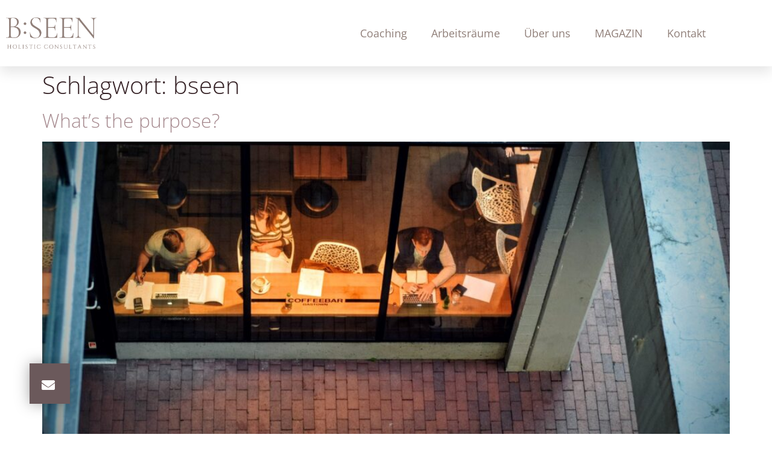

--- FILE ---
content_type: text/css
request_url: https://bseen-consultants.com/wp-content/uploads/elementor/css/post-106.css?ver=1768509166
body_size: 692
content:
.elementor-106 .elementor-element.elementor-element-28f9ce06:not(.elementor-motion-effects-element-type-background), .elementor-106 .elementor-element.elementor-element-28f9ce06 > .elementor-motion-effects-container > .elementor-motion-effects-layer{background-color:var( --e-global-color-cb11ae6 );}.elementor-106 .elementor-element.elementor-element-28f9ce06 > .elementor-container{max-width:1200px;min-height:110px;}.elementor-106 .elementor-element.elementor-element-28f9ce06{box-shadow:0px 10px 20px 0px rgba(0,0,0,0.1);transition:background 0.3s, border 0.3s, border-radius 0.3s, box-shadow 0.3s;margin-top:0px;margin-bottom:-1px;z-index:10;}.elementor-106 .elementor-element.elementor-element-28f9ce06 > .elementor-background-overlay{transition:background 0.3s, border-radius 0.3s, opacity 0.3s;}.elementor-bc-flex-widget .elementor-106 .elementor-element.elementor-element-151c6fe0.elementor-column .elementor-widget-wrap{align-items:center;}.elementor-106 .elementor-element.elementor-element-151c6fe0.elementor-column.elementor-element[data-element_type="column"] > .elementor-widget-wrap.elementor-element-populated{align-content:center;align-items:center;}.elementor-106 .elementor-element.elementor-element-2bef0113{text-align:start;}.elementor-106 .elementor-element.elementor-element-2bef0113 img{width:150px;}.elementor-bc-flex-widget .elementor-106 .elementor-element.elementor-element-68eb0fe0.elementor-column .elementor-widget-wrap{align-items:center;}.elementor-106 .elementor-element.elementor-element-68eb0fe0.elementor-column.elementor-element[data-element_type="column"] > .elementor-widget-wrap.elementor-element-populated{align-content:center;align-items:center;}.elementor-106 .elementor-element.elementor-element-d250ffd .elementor-menu-toggle{margin-left:auto;background-color:#02010100;}.elementor-106 .elementor-element.elementor-element-d250ffd .elementor-nav-menu--main .elementor-item{color:var( --e-global-color-7cd68e2 );fill:var( --e-global-color-7cd68e2 );}.elementor-106 .elementor-element.elementor-element-d250ffd .elementor-nav-menu--main .elementor-item:hover,
					.elementor-106 .elementor-element.elementor-element-d250ffd .elementor-nav-menu--main .elementor-item.elementor-item-active,
					.elementor-106 .elementor-element.elementor-element-d250ffd .elementor-nav-menu--main .elementor-item.highlighted,
					.elementor-106 .elementor-element.elementor-element-d250ffd .elementor-nav-menu--main .elementor-item:focus{color:var( --e-global-color-primary );fill:var( --e-global-color-primary );}.elementor-106 .elementor-element.elementor-element-d250ffd .elementor-nav-menu--dropdown a, .elementor-106 .elementor-element.elementor-element-d250ffd .elementor-menu-toggle{color:var( --e-global-color-7cd68e2 );fill:var( --e-global-color-7cd68e2 );}.elementor-106 .elementor-element.elementor-element-d250ffd .elementor-nav-menu--dropdown{background-color:var( --e-global-color-secondary );}.elementor-106 .elementor-element.elementor-element-d250ffd .elementor-nav-menu--dropdown a:hover,
					.elementor-106 .elementor-element.elementor-element-d250ffd .elementor-nav-menu--dropdown a:focus,
					.elementor-106 .elementor-element.elementor-element-d250ffd .elementor-nav-menu--dropdown a.elementor-item-active,
					.elementor-106 .elementor-element.elementor-element-d250ffd .elementor-nav-menu--dropdown a.highlighted{background-color:var( --e-global-color-secondary );}.elementor-106 .elementor-element.elementor-element-d250ffd div.elementor-menu-toggle{color:var( --e-global-color-7cd68e2 );}.elementor-106 .elementor-element.elementor-element-d250ffd div.elementor-menu-toggle svg{fill:var( --e-global-color-7cd68e2 );}.elementor-theme-builder-content-area{height:400px;}.elementor-location-header:before, .elementor-location-footer:before{content:"";display:table;clear:both;}@media(max-width:1024px){.elementor-106 .elementor-element.elementor-element-151c6fe0 > .elementor-element-populated{padding:0% 0% 0% 5%;}.elementor-106 .elementor-element.elementor-element-68eb0fe0 > .elementor-element-populated{padding:0% 5% 0% 5%;}.elementor-106 .elementor-element.elementor-element-d250ffd .elementor-nav-menu .elementor-item{font-size:24px;}.elementor-106 .elementor-element.elementor-element-d250ffd .elementor-nav-menu--dropdown a{padding-top:20px;padding-bottom:20px;}.elementor-106 .elementor-element.elementor-element-d250ffd .elementor-nav-menu--main > .elementor-nav-menu > li > .elementor-nav-menu--dropdown, .elementor-106 .elementor-element.elementor-element-d250ffd .elementor-nav-menu__container.elementor-nav-menu--dropdown{margin-top:35px !important;}}@media(min-width:768px){.elementor-106 .elementor-element.elementor-element-151c6fe0{width:30%;}.elementor-106 .elementor-element.elementor-element-68eb0fe0{width:70%;}}@media(max-width:1024px) and (min-width:768px){.elementor-106 .elementor-element.elementor-element-151c6fe0{width:50%;}.elementor-106 .elementor-element.elementor-element-68eb0fe0{width:50%;}}@media(max-width:767px){.elementor-106 .elementor-element.elementor-element-28f9ce06{padding:0px 0px 0px 0px;}.elementor-106 .elementor-element.elementor-element-151c6fe0{width:50%;}.elementor-106 .elementor-element.elementor-element-151c6fe0 > .elementor-element-populated{padding:0px 0px 0px 20px;}.elementor-106 .elementor-element.elementor-element-2bef0113{text-align:start;}.elementor-106 .elementor-element.elementor-element-68eb0fe0{width:50%;}.elementor-106 .elementor-element.elementor-element-d250ffd .elementor-nav-menu--main > .elementor-nav-menu > li > .elementor-nav-menu--dropdown, .elementor-106 .elementor-element.elementor-element-d250ffd .elementor-nav-menu__container.elementor-nav-menu--dropdown{margin-top:30px !important;}}

--- FILE ---
content_type: text/css
request_url: https://bseen-consultants.com/wp-content/uploads/elementor/css/post-112.css?ver=1768509166
body_size: 1692
content:
.elementor-112 .elementor-element.elementor-element-4e71b2d:not(.elementor-motion-effects-element-type-background), .elementor-112 .elementor-element.elementor-element-4e71b2d > .elementor-motion-effects-container > .elementor-motion-effects-layer{background-color:var( --e-global-color-secondary );background-image:url("https://bseen-consultants.com/wp-content/uploads/2023/01/alexander-pemberton-skLqGtLrYKc-unsplash-scaled.jpg");background-position:center center;}.elementor-112 .elementor-element.elementor-element-4e71b2d > .elementor-background-overlay{background-color:#F9F4F4DB;opacity:0;transition:background 0.3s, border-radius 0.3s, opacity 0.3s;}.elementor-112 .elementor-element.elementor-element-4e71b2d > .elementor-container{max-width:1200px;}.elementor-112 .elementor-element.elementor-element-4e71b2d .elementor-background-overlay{filter:brightness( 100% ) contrast( 100% ) saturate( 0% ) blur( 0px ) hue-rotate( 0deg );}.elementor-112 .elementor-element.elementor-element-4e71b2d{transition:background 0.3s, border 0.3s, border-radius 0.3s, box-shadow 0.3s;margin-top:0px;margin-bottom:0px;padding:5% 0% 5% 0%;}.elementor-bc-flex-widget .elementor-112 .elementor-element.elementor-element-97f6e4e.elementor-column .elementor-widget-wrap{align-items:center;}.elementor-112 .elementor-element.elementor-element-97f6e4e.elementor-column.elementor-element[data-element_type="column"] > .elementor-widget-wrap.elementor-element-populated{align-content:center;align-items:center;}.elementor-112 .elementor-element.elementor-element-97f6e4e > .elementor-element-populated{padding:50px 30px 0px 0px;}.elementor-112 .elementor-element.elementor-element-f05d285{text-align:center;}.elementor-112 .elementor-element.elementor-element-f05d285 .elementor-heading-title{font-size:50px;line-height:1em;color:#6E133DFC;}.elementor-112 .elementor-element.elementor-element-a01f898 .elementor-button{background-color:#6B596680;fill:#F6F3F3;color:#F6F3F3;border-style:solid;border-width:2px 2px 2px 2px;border-color:#FCFCFC;border-radius:0px 0px 0px 0px;}.elementor-112 .elementor-element.elementor-element-a01f898 .elementor-button:hover, .elementor-112 .elementor-element.elementor-element-a01f898 .elementor-button:focus{background-color:#5F2445;color:var( --e-global-color-secondary );}.elementor-112 .elementor-element.elementor-element-a01f898 > .elementor-widget-container{margin:3% 0% 0% 0%;}.elementor-112 .elementor-element.elementor-element-a01f898 .elementor-button:hover svg, .elementor-112 .elementor-element.elementor-element-a01f898 .elementor-button:focus svg{fill:var( --e-global-color-secondary );}.elementor-112 .elementor-element.elementor-element-2e46c7a2:not(.elementor-motion-effects-element-type-background), .elementor-112 .elementor-element.elementor-element-2e46c7a2 > .elementor-motion-effects-container > .elementor-motion-effects-layer{background-color:var( --e-global-color-cb11ae6 );}.elementor-112 .elementor-element.elementor-element-2e46c7a2 > .elementor-container{max-width:1200px;}.elementor-112 .elementor-element.elementor-element-2e46c7a2{transition:background 0.3s, border 0.3s, border-radius 0.3s, box-shadow 0.3s;margin-top:0%;margin-bottom:0%;padding:3% 0% 2% 0%;}.elementor-112 .elementor-element.elementor-element-2e46c7a2 > .elementor-background-overlay{transition:background 0.3s, border-radius 0.3s, opacity 0.3s;}.elementor-112 .elementor-element.elementor-element-6c61c2d6 > .elementor-element-populated{padding:0px 0px 0px 0px;}.elementor-112 .elementor-element.elementor-element-50299baf > .elementor-container{max-width:1200px;}.elementor-112 .elementor-element.elementor-element-50299baf{margin-top:0px;margin-bottom:0px;}.elementor-bc-flex-widget .elementor-112 .elementor-element.elementor-element-74f1093a.elementor-column .elementor-widget-wrap{align-items:center;}.elementor-112 .elementor-element.elementor-element-74f1093a.elementor-column.elementor-element[data-element_type="column"] > .elementor-widget-wrap.elementor-element-populated{align-content:center;align-items:center;}.elementor-112 .elementor-element.elementor-element-55992d9a{text-align:start;}.elementor-112 .elementor-element.elementor-element-55992d9a img{width:100px;}.elementor-bc-flex-widget .elementor-112 .elementor-element.elementor-element-499c229b.elementor-column .elementor-widget-wrap{align-items:center;}.elementor-112 .elementor-element.elementor-element-499c229b.elementor-column.elementor-element[data-element_type="column"] > .elementor-widget-wrap.elementor-element-populated{align-content:center;align-items:center;}.elementor-112 .elementor-element.elementor-element-b1ee472 .elementor-nav-menu .elementor-item{font-size:16px;}.elementor-112 .elementor-element.elementor-element-b1ee472 .elementor-nav-menu--main .elementor-item{color:var( --e-global-color-7cd68e2 );fill:var( --e-global-color-7cd68e2 );}.elementor-112 .elementor-element.elementor-element-b1ee472 .elementor-nav-menu--main .elementor-item:hover,
					.elementor-112 .elementor-element.elementor-element-b1ee472 .elementor-nav-menu--main .elementor-item.elementor-item-active,
					.elementor-112 .elementor-element.elementor-element-b1ee472 .elementor-nav-menu--main .elementor-item.highlighted,
					.elementor-112 .elementor-element.elementor-element-b1ee472 .elementor-nav-menu--main .elementor-item:focus{color:var( --e-global-color-primary );fill:var( --e-global-color-primary );}.elementor-112 .elementor-element.elementor-element-68ad9e9 .elementor-nav-menu .elementor-item{font-size:16px;}.elementor-112 .elementor-element.elementor-element-68ad9e9 .elementor-nav-menu--main .elementor-item{color:var( --e-global-color-7cd68e2 );fill:var( --e-global-color-7cd68e2 );}.elementor-112 .elementor-element.elementor-element-68ad9e9 .elementor-nav-menu--main .elementor-item:hover,
					.elementor-112 .elementor-element.elementor-element-68ad9e9 .elementor-nav-menu--main .elementor-item.elementor-item-active,
					.elementor-112 .elementor-element.elementor-element-68ad9e9 .elementor-nav-menu--main .elementor-item.highlighted,
					.elementor-112 .elementor-element.elementor-element-68ad9e9 .elementor-nav-menu--main .elementor-item:focus{color:var( --e-global-color-primary );fill:var( --e-global-color-primary );}.elementor-112 .elementor-element.elementor-element-498ee6e7{--divider-border-style:solid;--divider-color:var( --e-global-color-secondary );--divider-border-width:1px;}.elementor-112 .elementor-element.elementor-element-498ee6e7 .elementor-divider-separator{width:100%;}.elementor-112 .elementor-element.elementor-element-498ee6e7 .elementor-divider{padding-block-start:30px;padding-block-end:30px;}.elementor-112 .elementor-element.elementor-element-572d1246 > .elementor-container{max-width:1200px;}.elementor-112 .elementor-element.elementor-element-572d1246{margin-top:0px;margin-bottom:0px;}.elementor-bc-flex-widget .elementor-112 .elementor-element.elementor-element-28f1b0a8.elementor-column .elementor-widget-wrap{align-items:center;}.elementor-112 .elementor-element.elementor-element-28f1b0a8.elementor-column.elementor-element[data-element_type="column"] > .elementor-widget-wrap.elementor-element-populated{align-content:center;align-items:center;}.elementor-112 .elementor-element.elementor-element-1f50183{width:auto;max-width:auto;text-align:start;}.elementor-112 .elementor-element.elementor-element-1f50183 .elementor-heading-title{font-family:"Montserrat", Sans-serif;font-size:16px;font-weight:400;text-transform:capitalize;line-height:1.5em;color:#3d4459;}.elementor-112 .elementor-element.elementor-element-36a503af{width:auto;max-width:auto;--e-icon-list-icon-size:22px;--icon-vertical-offset:0px;}.elementor-112 .elementor-element.elementor-element-36a503af > .elementor-widget-container{margin:0px 0px 0px 20px;}.elementor-112 .elementor-element.elementor-element-36a503af .elementor-icon-list-items:not(.elementor-inline-items) .elementor-icon-list-item:not(:last-child){padding-block-end:calc(15px/2);}.elementor-112 .elementor-element.elementor-element-36a503af .elementor-icon-list-items:not(.elementor-inline-items) .elementor-icon-list-item:not(:first-child){margin-block-start:calc(15px/2);}.elementor-112 .elementor-element.elementor-element-36a503af .elementor-icon-list-items.elementor-inline-items .elementor-icon-list-item{margin-inline:calc(15px/2);}.elementor-112 .elementor-element.elementor-element-36a503af .elementor-icon-list-items.elementor-inline-items{margin-inline:calc(-15px/2);}.elementor-112 .elementor-element.elementor-element-36a503af .elementor-icon-list-items.elementor-inline-items .elementor-icon-list-item:after{inset-inline-end:calc(-15px/2);}.elementor-112 .elementor-element.elementor-element-36a503af .elementor-icon-list-icon i{color:var( --e-global-color-primary );transition:color 0.3s;}.elementor-112 .elementor-element.elementor-element-36a503af .elementor-icon-list-icon svg{fill:var( --e-global-color-primary );transition:fill 0.3s;}.elementor-112 .elementor-element.elementor-element-36a503af .elementor-icon-list-item:hover .elementor-icon-list-icon i{color:var( --e-global-color-7cd68e2 );}.elementor-112 .elementor-element.elementor-element-36a503af .elementor-icon-list-item:hover .elementor-icon-list-icon svg{fill:var( --e-global-color-7cd68e2 );}.elementor-112 .elementor-element.elementor-element-36a503af .elementor-icon-list-text{transition:color 0.3s;}.elementor-bc-flex-widget .elementor-112 .elementor-element.elementor-element-3a7f487a.elementor-column .elementor-widget-wrap{align-items:center;}.elementor-112 .elementor-element.elementor-element-3a7f487a.elementor-column.elementor-element[data-element_type="column"] > .elementor-widget-wrap.elementor-element-populated{align-content:center;align-items:center;}.elementor-112 .elementor-element.elementor-element-7379f6e1{text-align:end;}.elementor-112 .elementor-element.elementor-element-7379f6e1 .elementor-heading-title{font-family:"Montserrat", Sans-serif;font-size:14px;font-weight:300;text-transform:capitalize;color:#3d4459;}.elementor-112 .elementor-element.elementor-element-5c96224 .elementor-button{background-color:var( --e-global-color-primary );font-family:"Montserrat", Sans-serif;font-size:22px;font-weight:500;text-transform:capitalize;fill:#ffffff;color:#ffffff;box-shadow:0px 0px 25px 0px rgba(0, 0, 0, 0.35);border-radius:0% 0% 0% 0%;padding:25px 25px 20px 20px;}.elementor-112 .elementor-element.elementor-element-5c96224 .elementor-button:hover, .elementor-112 .elementor-element.elementor-element-5c96224 .elementor-button:focus{background-color:var( --e-global-color-7cd68e2 );}.elementor-112 .elementor-element.elementor-element-5c96224{width:initial;max-width:initial;bottom:0px;z-index:9999;}.elementor-112 .elementor-element.elementor-element-5c96224 > .elementor-widget-container{padding:0px 0px 50px 50px;}body:not(.rtl) .elementor-112 .elementor-element.elementor-element-5c96224{left:-1px;}body.rtl .elementor-112 .elementor-element.elementor-element-5c96224{right:-1px;}.elementor-theme-builder-content-area{height:400px;}.elementor-location-header:before, .elementor-location-footer:before{content:"";display:table;clear:both;}@media(max-width:1024px){.elementor-112 .elementor-element.elementor-element-4e71b2d{padding:5% 5% 5% 5%;}.elementor-112 .elementor-element.elementor-element-97f6e4e > .elementor-element-populated{padding:0px 0px 0px 0px;}.elementor-112 .elementor-element.elementor-element-f05d285 .elementor-heading-title{font-size:35px;}.elementor-112 .elementor-element.elementor-element-2e46c7a2{margin-top:5%;margin-bottom:5%;padding:0% 5% 0% 5%;}.elementor-112 .elementor-element.elementor-element-55992d9a{text-align:center;}.elementor-112 .elementor-element.elementor-element-55992d9a img{width:22%;}.elementor-112 .elementor-element.elementor-element-499c229b > .elementor-element-populated{margin:4% 0% 4% 0%;--e-column-margin-right:0%;--e-column-margin-left:0%;padding:0px 0px 0px 0px;}.elementor-112 .elementor-element.elementor-element-498ee6e7 .elementor-divider{padding-block-start:20px;padding-block-end:20px;}.elementor-112 .elementor-element.elementor-element-28f1b0a8 > .elementor-element-populated{padding:0px 0px 0px 0px;}.elementor-112 .elementor-element.elementor-element-3a7f487a > .elementor-element-populated{padding:0px 0px 0px 0px;}}@media(max-width:767px){.elementor-112 .elementor-element.elementor-element-4e71b2d{padding:5% 5% 5% 5%;}.elementor-112 .elementor-element.elementor-element-97f6e4e > .elementor-element-populated{padding:5% 5% 5% 5%;}.elementor-112 .elementor-element.elementor-element-f05d285{text-align:center;}.elementor-112 .elementor-element.elementor-element-f05d285 .elementor-heading-title{font-size:26px;line-height:1.4em;}.elementor-112 .elementor-element.elementor-element-2e46c7a2{margin-top:15%;margin-bottom:15%;}.elementor-112 .elementor-element.elementor-element-55992d9a img{width:50%;}.elementor-112 .elementor-element.elementor-element-499c229b > .elementor-element-populated{margin:10% 0% 0% 0%;--e-column-margin-right:0%;--e-column-margin-left:0%;}.elementor-112 .elementor-element.elementor-element-498ee6e7 .elementor-divider{padding-block-start:30px;padding-block-end:30px;}.elementor-112 .elementor-element.elementor-element-1f50183{width:100%;max-width:100%;text-align:center;}.elementor-112 .elementor-element.elementor-element-1f50183 .elementor-heading-title{font-size:18px;}.elementor-112 .elementor-element.elementor-element-36a503af{width:100%;max-width:100%;--e-icon-list-icon-size:25px;}.elementor-112 .elementor-element.elementor-element-36a503af > .elementor-widget-container{margin:20px 0px 0px 0px;padding:0px 0px 0px 0px;}.elementor-112 .elementor-element.elementor-element-36a503af .elementor-icon-list-items:not(.elementor-inline-items) .elementor-icon-list-item:not(:last-child){padding-block-end:calc(20px/2);}.elementor-112 .elementor-element.elementor-element-36a503af .elementor-icon-list-items:not(.elementor-inline-items) .elementor-icon-list-item:not(:first-child){margin-block-start:calc(20px/2);}.elementor-112 .elementor-element.elementor-element-36a503af .elementor-icon-list-items.elementor-inline-items .elementor-icon-list-item{margin-inline:calc(20px/2);}.elementor-112 .elementor-element.elementor-element-36a503af .elementor-icon-list-items.elementor-inline-items{margin-inline:calc(-20px/2);}.elementor-112 .elementor-element.elementor-element-36a503af .elementor-icon-list-items.elementor-inline-items .elementor-icon-list-item:after{inset-inline-end:calc(-20px/2);}.elementor-112 .elementor-element.elementor-element-3a7f487a > .elementor-element-populated{margin:10% 0% 0% 0%;--e-column-margin-right:0%;--e-column-margin-left:0%;}.elementor-112 .elementor-element.elementor-element-7379f6e1{text-align:center;}.elementor-112 .elementor-element.elementor-element-5c96224 > .elementor-widget-container{margin:0px 0px 0px 0px;padding:0px 0px 20px 20px;}}@media(min-width:768px){.elementor-112 .elementor-element.elementor-element-74f1093a{width:35%;}.elementor-112 .elementor-element.elementor-element-499c229b{width:65%;}}@media(max-width:1024px) and (min-width:768px){.elementor-112 .elementor-element.elementor-element-74f1093a{width:100%;}.elementor-112 .elementor-element.elementor-element-499c229b{width:100%;}}